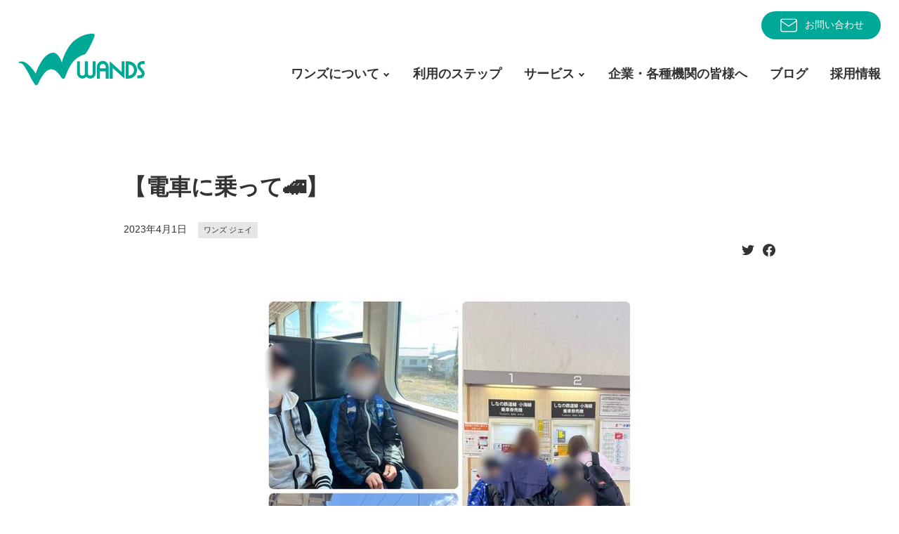

--- FILE ---
content_type: text/css
request_url: https://wands-co.jp/wp/wp-content/themes/wpWands2021/css/_root.css?ver=6.9
body_size: 64
content:
@charset "utf-8";

:root {
	--grade-start-color: transparent;
	--grade-end-color: transparent;
	--primary-color: #00A897;
	--secondary-color: #DBF3E6;
}


--- FILE ---
content_type: text/css
request_url: https://wands-co.jp/wp/wp-content/themes/wpWands2021/css/import.css?ver=6.9
body_size: 211
content:
@import url("common.css");
@import url("base.css");
@import url("construction.css");
@import url("drawer.css");
@import url("style.css");

@import url("https://fonts.googleapis.com/css2?family=Fjalla+One&display=swap");
@import url("https://fonts.googleapis.com/css2?family=Montserrat&display=swap");

--- FILE ---
content_type: text/css
request_url: https://wands-co.jp/wp/wp-content/themes/wpWands2021/css/common.css
body_size: 757
content:
@charset "utf-8";

/* ==================================================
Reset
================================================== */
html, body, div, span, applet, object, iframe,
h1, h2, h3, h4, h5, h6, p, blockquote, pre,
a, abbr, acronym, address, big, cite, code,
del, dfn, em, font, img, ins, kbd, q, s, samp,
small, strike, strong, sub, sup, tt, var,
b, u, i, center,
dl, dt, dd, ol, ul, li,
fieldset, form, label, legend,
table, caption, tbody, tfoot, thead, tr, th, td{background:transparent;border:0;margin:0;padding:0;vertical-align:baseline;}
body{line-height:1;}
h1, h2, h3, h4, h5, h6{font-weight:normal;}
ol, ul{list-style:none;}
blockquote{quotes:none;}
blockquote:before, blockquote:after{content:'';content:none;}
del{text-decoration:line-through;}
table{border-collapse:collapse;border-spacing:0;}
a img{border:none;}
img{vertical-align:bottom;}

/* ==================================================
common
================================================== */
a,a:link,
a:visited,
a:active,
a:hover {  }
/*a:hover {filter: alpha(style=0,opacity=80); opacity: 0.8; }*/
a:hover img { filter: alpha(style=0,opacity=80); opacity: 0.8; }

h1, h2, h3, h4, h5 { font-weight: normal; }
ul { list-style-type: none; }
dl,dt,dd { margin: 0; padding: 0; }
p { margin: 0 0 1.5em; padding: 0; }
/*p:last-of-type { margin: 0; }*/
img { border: 0; line-height: 0; /*max-width: 100%;*/ }
hr { display: none; }
table { margin: 0; padding: 0; }
th { text-align: left; font-weight: bold; margin: 0; vertical-align: top; }
td { margin: 0; vertical-align: top; }
em {font-weight: bold; font-style: normal; }
form { margin: 0; padding: 0; }
label { margin: 0; padding: 0;}
input.btn { margin: 0 0.5em; padding: 0 1em; }
address { font-style: normal; }

input[type="submit"], input[type="button"] { -webkit-appearance: none; }

/* ==================================================
clearfix
================================================== */
.clearfix:after { content: ""; display: block; clear: both; }



--- FILE ---
content_type: text/css
request_url: https://wands-co.jp/wp/wp-content/themes/wpWands2021/css/base.css
body_size: 909
content:
@charset "utf-8";

html { scroll-behavior: smooth; }

body { font-size: 14px; line-height: 1.85em; font-weight: 400; text-align: center; color: #333; background: #fff; }
@media screen and (min-width: 768px){
	body { font-size: 16px; line-height: 1.85em; }
}

.pc { display: none !important; }
.sp { display: block !important; }
@media screen and (min-width: 1000px){
	.pc { display: block !important; }
	.sp { display: none !important; }
}

a { outline: none; text-decoration: none; color: inherit; }
a img {  }
a:hover { opacity: .8; }
img { vertical-align: top; max-width: 100%; height: auto; }
@media screen and (min-width: 1000px){
	a[href*="tel:"] { pointer-events: none; }
	a { -webkit-transition: all .3s ease; -moz-transition: all .3s ease; -o-transition: all .3s ease; }
	a img { -webkit-transition: all .3s ease; -moz-transition: all .3s ease; -o-transition: all .3s ease; }
	a:hover img { opacity: .8; }
}

i { margin-right: .5em; }


#copyright { font-size: 11px; line-height: 1.2; }




--- FILE ---
content_type: text/css
request_url: https://wands-co.jp/wp/wp-content/themes/wpWands2021/css/construction.css
body_size: 2892
content:
@charset "UTF-8";
/* ==================================================
base
================================================== */
body {
  position: relative;
  font-family: "Noto Sans JP", "メイリオ", Meiryo, "游ゴシック体", "Yu Gothic", YuGothic, "Hiragino Kaku Gothic W3 JIS2004", Verdana, Roboto, "Droid Sans", sans-serif;
  font-feature-settings: "palt" 1;
}

.inner {
  width: 86%;
  max-width: 928px;
  margin: 0 auto;
  text-align: left;
}

#home #main .inner {
  max-width: 1376px;
}

/* ==================================================
header
================================================== */
#header .inner {
  width: 100%;
  max-width: 100%;
}

.drawer--navbarTopGutter {
  padding-top: 60px;
}

.drawer-navbar-header {
  position: fixed;
  display: flex;
  align-items: center;
  justify-content: space-between;
  height: 60px;
  background: #fff;
  box-shadow: 0 3px 6px 3px rgba(0, 0, 0, 0.16);
}

#siteLogo {
  /* width: calc( 100% - 60px); */
  margin-left: 4%;
}
#siteLogo a {
  display: flex;
  align-items: center;
}
#siteLogo a img {
  display: inline-block;
  width: 32%;
  min-width: 50px;
  max-width: 178px;
  margin-right: 0.3rem;
}
#siteLogo a em {
  display: inline-block;
  margin-top: 0.7rem;
  font-size: 0.714rem;
  font-weight: 400;
  line-height: 1.2;
}

@media screen and (min-width: 1130px) and (max-width: 1400px) {
  #siteLogo a em {
    display: none;
  }
}

@media screen and (min-width: 768px) {
  .drawer--navbarTopGutter {
    padding-top: 100px;
  }

  .drawer-navbar-header {
    max-width: 100%;
    height: 100px;
  }

  #siteLogo a img {
    width: 180px;
    max-width: 180px;
    margin-right: 1rem;
  }
  #siteLogo a em {
    margin-top: 2rem;
    font-size: 1rem;
  }
}
@media screen and (min-width: 1130px) {
  #header .inner {
    display: flex;
    align-items: center;
    justify-content: space-between;
    width: 96%;
    max-width: 96% !important;
    padding: 1rem 0;
  }

  .drawer--navbarTopGutter {
    padding-top: 0;
  }

  .drawer-navbar-header {
    /* max-width: 95%; */
    height: auto;
    box-shadow: none !important;
  }

  .drawer-navbar--fixed {
    position: static !important;
  }

  #siteLogo {
    margin-left: 0;
  }
  #siteLogo a em {
    white-space: nowrap;
  }
}
@media screen and (min-width: 1130px) {
  .headR {
    display: flex;
    flex-wrap: wrap;
    justify-content: flex-end;
    text-align: right;
  }
}
#headNav {
  display: none;
}

@media screen and (min-width: 1130px) {
  #headNav {
    display: block;
    width: 100%;
  }
  #headNav a {
    display: inline-block;
    padding: 0.3rem 1.5rem;
    font-size: 0.875rem;
    color: #fff;
    background: #00a897;
    border-radius: 2rem;
  }
  #headNav a img {
    display: inline-block;
    margin-right: 0.5rem;
    vertical-align: middle;
  }
}
@media screen and (min-width: 1130px) {
  .drawer-hamburger {
    display: none !important;
  }
}
/* ==================================================
#globalNav
================================================== */
/* #globalNav { padding-top: 70px; }  SP表示時のヘッダー領域被りを回避 */
#globalNav {
  padding-top: 120px;
}
#globalNav > ul > li > a {
  display: block;
  padding: 0.4em 1rem;
}
#globalNav > ul > li > ul {
  display: block;
  margin: -2rem 0 0 5rem;
}
#globalNav > ul > li > ul a {
  display: block;
  padding: 0.2em;
}

/* #globalNav > ul > li > ul a:before { content: " - "; } */
/* SP表示時のメニューカスタマイズ 20211117 */
@media screen and (max-width: 480px) {
  #glovalNav > ul {
    margin-left: 1rem;
  }

  #globalNav > ul > li > a {
    font-weight: bold;
  }
}
@media not screen and (min-width: 1130px) {
  #globalNav > ul {
    overflow-x: hidden;
  }
}
/* ----------------------------------- */
@media screen and (min-width: 768px) {
  #globalNav {
    padding-top: 150px;
  }
}
@media screen and (min-width: 1130px) {
  #globalNav {
    position: static;
    display: inline-block;
    display: flex;
    flex-wrap: wrap;
    justify-content: flex-end !important;
    width: 100% !important;
    max-width: 100% !important;
    padding: 0;
    margin: 0;
  }
  #globalNav > ul {
    display: flex;
    justify-content: flex-end;
    font-size: 18px;
    line-height: 1.27;
  }
  #globalNav > ul > li {
    display: flex;
    align-items: stretch;
    margin-left: 2rem;
    box-sizing: border-box;
  }
  #globalNav > ul > li > a {
    padding: 1.375rem 0;
    font-weight: 700;
    white-space: nowrap;
  }
  #globalNav > ul > li > ul {
    margin: 0;
  }
  #globalNav > ul > li > ul a {
    padding: 0.75rem;
  }
  
  #globalNav > ul > li#nav-service, #globalNav > ul > li#nav-company {
    position: relative;
  }
  #globalNav > ul > li#nav-service > ul, #globalNav > ul > li#nav-company > ul {
    position: absolute;
    top: 3rem;
    left: 0;
    z-index: 200;
    display: none;
    font-size: 0.9375rem;
    background: #fff;
    opacity: 0;
    transition: all 0.3s;
  }
  #globalNav > ul > li#nav-service.open > ul, #globalNav > ul > li#nav-company.open > ul {
    top: 3rem;
    display: block;
    opacity: 1;
  }
  #globalNav > ul > li#nav-service > ul li, #globalNav > ul > li#nav-company > ul li {
    /* padding: 0.75rem; */
  }
  #globalNav #nav-contact,
#globalNav #nav-privacy {
    display: none;
  }

  /* #globalNav > ul > li#nav-service > ul { position: absolute; padding: .5rem; opacity: 0; transition: all .3s; top: 3rem; left: 0; background: #fff; z-index: 200; font-size: .9375rem; } */
  /* 非表示時のクリック可能状態を回避 */
  #nav-service > a, #nav-company > a  {
    padding-right: 1rem !important;
  }
  #nav-service > a::before, #nav-company > a::before {
    position: absolute;
    top: 1.9rem;
    right: 3px;
    width: 4px;
    height: 4px;
    content: "";
    border-top: 2px solid #333;
    border-right: 2px solid #333;
    transition: all 0.3s ease-in-out;
    transform: rotate(135deg);
  }
  #nav-service.open > a::before, #nav-company.open > a::before {
    transform: rotate(-45deg);
  }
}
/* ==================================================
#heroHeader　ページタイトル
================================================== */
#heroHeader {
  background-repeat: no-repeat;
  background-position: 50% 50%;
  background-size: cover;
}
#heroHeader h1 {
  padding: 3em 0;
  font-size: 22px;
  font-weight: 700;
  color: #fff;
  text-shadow: 1px 3px 9px rgba(0, 0, 0, 0.6);
  letter-spacing: 0.1em;
}
#heroHeader h1 img {
  height: 23px;
}

@media screen and (min-width: 1025px) {
  #heroHeader h1 {
    padding: 3em 0;
    font-size: 40px;
  }
  #heroHeader h1 img {
    height: 50px;
  }
}
/* ==================================================
#main
================================================== */
.ggmap {
  position: relative;
  height: 40vh;
  /* padding-top: 30px;
  padding-bottom: 56.25%; */
  overflow: hidden;
  background: #ddd;
}
.ggmap iframe,
.ggmap object,
.ggmap embed {
  position: absolute;
  top: 0;
  left: 0;
  width: 100%;
  height: 100%;
}

/* ==================================================
btmContact
================================================== */
#btmContact {
  padding: 2rem 0;
  margin: 0;
  color: #fff;
  background: url("../img/treat.svg") no-repeat 92% 5%;
  background-color: var(--primary-color) !important;
  background-size: 4rem;
}
#btmContact .inner {
  max-width: 92%;
}
#btmContact .label {
  margin-bottom: 1rem;
  color: #fff;
  background: var(--primary-color);
  border-color: #fff;
}
#btmContact h2 {
  margin-bottom: 1rem !important;
  font-size: 1.14rem !important;
  font-weight: 400 !important;
  line-height: 1.8;
  text-align: left;
}
#btmContact nav {
  max-width: 992px;
  margin: 0 auto;
}
#btmContact ul li {
  margin-bottom: 1rem;
}
#btmContact a {
  box-sizing: border-box;
  display: flex;
  align-items: center;
  justify-content: center;
  height: 4rem;
  padding: 1rem 0;
  color: var(--primary-color);
  background: #fff;
}
#btmContact svg {
  display: inline-block;
  height: 1.4rem;
  fill: var(--primary-color);
}
#btmContact li:first-of-type a {
  font-weight: bold;
  text-align: center;
}
#btmContact li:first-of-type svg {
  margin-right: 0.5rem;
}
#btmContact li:last-of-type a {
  display: flex;
  align-items: flex-start;
  justify-content: center;
}
#btmContact li:last-of-type a > span {
  font-size: 0.7rem;
  font-weight: 400;
  line-height: 1.4;
}
#btmContact li:last-of-type a > svg {
  margin: 0 0.5rem;
}
#btmContact li:last-of-type a > em {
  display: block;
  font-family: "Fjalla One", sans-serif;
  font-size: 1.7rem;
  font-weight: 400;
}
#btmContact li:last-of-type a > em span {
  display: block;
  font-family: initial;
  font-size: 0.7rem;
  font-weight: 400;
  line-height: 1.2;
}

@media screen and (min-width: 768px) {
  #btmContact {
    background-position: 92% 10%;
    background-size: 5rem;
  }
  #btmContact h2 {
    margin-bottom: 2rem !important;
    font-size: 1rem !important;
    font-weight: 400 !important;
    line-height: 1.5;
    text-align: center;
  }
  #btmContact ul {
    display: flex;
    justify-content: space-between;
  }
  #btmContact ul li {
    width: 48%;
    margin-bottom: 0;
  }
  #btmContact a {
    height: 6rem;
    padding: 2rem 0;
  }
  #btmContact li:last-of-type a > em {
    font-size: 1.5rem;
  }
}
@media screen and (min-width: 1025px) {
  #btmContact {
    padding: 4rem 0;
    background-position: 92% 10%;
    background-size: 10rem;
  }
  #btmContact .data {
    max-width: 92%;
  }
  #btmContact h2 {
    margin: 2rem 0;
    font-size: 1.25rem !important;
  }
}
/* ==================================================
footer
================================================== */
#footer {
  padding: 4em 0;
}

#footLogo {
  margin-bottom: 1rem;
}
#footLogo a,
#footLogo img {
  display: block;
}

#footCom address {
  margin-bottom: 2rem;
  line-height: 1.8;
}
#footCom aside {
  margin-bottom: 7rem;
}
#footCom aside ul li {
  display: block;
  font-size: 0.75rem;
  line-height: 2.1em;
}
#footCom aside ul li a {
  display: block;
}
#footCom aside ul li img {
  display: inline-block;
  margin-right: 0.5rem;
  vertical-align: middle;
}

#footNav {
  display: none;
}

@media screen and (min-width: 768px) {
  #footer .inner {
    display: flex;
    justify-content: space-between;
    width: 94%;
  }

  #footCom address span {
    display: block;
  }

  #footNav {
    display: block;
    display: flex;
    justify-content: space-between;
    width: 70%;
    margin-bottom: 3rem;
  }
  #footNav > ul {
    margin-left: 2%;
  }
  #footNav > ul:nth-of-type(3n + 1) {
    margin-left: 0;
  }
  #footNav > ul > li {
    margin-bottom: 0.5rem;
  }
  #footNav > ul ul {
    margin-left: 1rem;
    font-size: 0.75rem;
  }
  #footNav > ul ul li::before {
    content: "- ";
  }
}
@media screen and (min-width: 1025px) {
  #footer .inner {
    max-width: 953px;
  }

  #footCom address span {
    display: inline-block;
    margin-right: 0.5rem;
  }

  #footNav {
    width: 60%;
  }
}
#copyright {
  font-size: 11px;
  line-height: 1.2;
  text-align: left;
}

/* ==================================================
wpadminbar
================================================== */
body.admin-bar #wpadminbar {
  position: fixed;
  top: 0 !important;
}
body.admin-bar #header {
  top: 46px;
}

@media screen and (min-width: 783px) {
  body.admin-bar #wpadminbar {
    top: 0 !important;
  }
  body.admin-bar #header {
    top: 32px;
  }
}

--- FILE ---
content_type: text/css
request_url: https://wands-co.jp/wp/wp-content/themes/wpWands2021/css/style.css
body_size: 8799
content:
@charset "utf-8";

/* ==================================================
bgGradation
================================================== */
#bgGradation { border-top: 2.1rem solid #fff;
background-color: var(--grade-end-color);
background: -moz-linear-gradient(top left, var(--grade-start-color) 0%, var(--grade-end-color) 100%);
background: -webkit-gradient(linear, left top, right bottom, from(var(--grade-start-color)), to(var(--grade-end-color)));
background: -webkit-linear-gradient(top left, var(--grade-start-color) 0%, var(--grade-end-color) 100%);
background: -o-linear-gradient(top left, var(--grade-start-color) 0%, var(--grade-end-color) 100%);
background: -ms-linear-gradient(top left, var(--grade-start-color) 0%, var(--grade-end-color) 100%);
background: linear-gradient(to bottom right, var(--grade-start-color) 0%, var(--grade-end-color) 100%); }
@media screen and (min-width: 768px){
	#bgGradation { border-top: 4.375rem solid #fff; }
}
#bgGradation > .section:first-of-type { margin-top: -2.1rem; }
@media screen and (min-width: 768px){
	#bgGradation > .section:first-of-type { margin-top: -4.375rem; }
}

/* ==================================================
.section
================================================== */
.section { text-align: left; padding: 3rem 0; }
.section:after { content: ""; display: block; clear: both; }
.section h1 { font-size: 1.8rem; font-weight: 700; margin-bottom: 1.85rem }
.section h2 { font-size: 1.6rem; font-weight: 700; line-height: 1.4; margin-bottom: 1.85rem; }
.section h3 { font-size: 1.14rem; font-weight: 700; margin-bottom: .5em; }
.section h4 { font-size: 1rem; font-weight: 700; margin: .5rem 0; }
@media screen and (min-width: 768px){
	.section { text-align: left; padding: 5rem 0; }
	.section h1 { font-size: 3.75rem; margin-bottom: 3.5rem }
	.section h2 { font-size: 2rem; margin-bottom: 3rem; }
	#service .section h2 { text-align: center; }
}
.section .lead { text-align: center; margin-bottom: 3em; }
.section .align-left   { text-align: left; }
.section .align-right  { text-align: right; }
.section .align-center { text-align: center; margin: 0 auto; display: block; }
.section .float-left,
.section .float-right { width: 100%; margin: 0 auto 1em; }
@media screen and (min-width: 1025px){
	.section .float-left  { float: left;  width: 33%; margin: 0 1em 1em 0; }
	.section .float-right { float: right; width: 33%; margin: 0 0 1em 1em; }
}
.section picture { display: block; width: 100%; }
.section picture img { display: block; width: 100%; }

.section .more { text-align: center; }
.section .more a { display: block; padding: .4rem 0; border: 1px solid #ccc; border-radius: 3rem; }
.section .more a span { position: relative; display: inline-block; padding-left: 1.5rem; vertical-align: middle; text-decoration: none; }
.section .more a span::before { position: absolute; top: 0; bottom: 0; left: 0; margin: auto; content: ""; vertical-align: middle;  left: 3px; width: 4px; height: 4px; border-top: 2px solid #333; border-right: 2px solid #333; -webkit-transform: rotate(45deg); transform: rotate(45deg);}
@media screen and (min-width: 1025px){
	.section .more a { display: inline-block; padding: .4rem 8rem; }
	.section .more a span { position: relative; display: inline-block; padding-left: 1.5rem; vertical-align: middle; text-decoration: none; }
}

/* ==================================================
list
================================================== */
.section .list li,
.section .blog li { display: block; margin-bottom: 1.42rem; }
.section .blog li { border-radius: 5px; box-shadow: 0 0 10px -1px hsl(217deg 50% 22% / 10%); overflow: hidden; } /* 20211123追加 */
.section .list li a,
.section .blog li a { display: flex; justify-content: space-between; align-items: flex-start; }
.section .list li a > img,
.section .blog li a > img { width: 37%; }
.section .list li a > span,
.section .blog li a > span { width: 56%; display: inline-flex; flex-wrap: wrap; }
.section .blog li a > span { padding: 5px 10px 0 10px; }
.section .list li a > span span,
.section .blog li a > span span { color: #666; font-size: .71rem; line-height: 1.4; }
@media screen and (min-width: 768px){
	.section .list,
	.section .blog { display: grid; grid-template-columns: repeat(3, 1fr); gap: 3%;}
	.section .blog li { box-sizing: border-box; box-shadow: 0 0 6px -1px hsl(217deg 50% 22% / 10%); border: 0.5px solid #ebebeb; transition: all 0.352s ease-out; } /* 20211228追加 */
  /* 
	.section .blog li:hover { box-shadow: 0 0 17px -7px hsl(225deg 25% 22% / 50%); transform: translateY(-5px); transition: all 0.2s ease-in; }  20211228追加 */
  .section .blog li:hover { box-shadow: 0 7px 54px -27px hsl(225deg 60% 20% / 30%); transform: translateY(-10px); transition: all 0.35s ease;}
  .section .blog li a:hover { opacity:1; }
	.section .list li:nth-of-type(3n+1),
	.section .blog li:nth-of-type(3n+1) { margin-left: 0; }
	.section .list li a,
	.section .blog li a { display: block; }
	.section .list li a > .imgTrim,
	.section .blog li a > .imgTrim,
	.section .list li a > .imgTrim img,
	.section .blog li a > .imgTrim img,
	.section .list li a > img,
	.section .blog li a > img,
	.section .list li a > span,
	.section .blog li a > span { display: block; width: 100%; }
	.section .list li a > img,
	.section .blog li a > img { margin-bottom: .5rem; }
	.section .list li a > span em,
	.section .blog li a > span em { display: block; margin-bottom: .3rem; }
	/* サービス一覧 項目ホバー時エフェクト 20211124 */
	.section .list li a > span em:after { content:""; display: block; width: 0%; border-bottom: 3px solid #00A897; margin-top: -3px; transition: all 0.25s ease-in-out; }
	.section .list li:hover a > span em:after { width: 100%; transition: all 0.25s ease-in-out; }
	.section .list li a[href*="syurou_keizoku_a"] > span em:after, .section .list li a[href*="syurou_keizoku_type_b"] > span em:after { border-color: #0075B9; }
	.section .list li a[href*="syurou_keizoku_b"] > span em:after, .section .list li a[href*="jiritsu_shien"] > span em:after { border-color: #F5A116; }
	.section .list li a[href*="afterschool"] > span em:after { border-color: #E6666B; }
	.section .list li a[href*="grouphome"] > span em:after { border-color: #8EA7B2; }
	/* -------------------------------------------- */
}
.section .blog li a > span .date { display: block; order: 1; }
/* .section .blog li a > span .category,
.section .blog li a > span .tag span { display: inline-block; background: #E3E3E3; padding: .1rem .5rem; margin: 0 .5rem .2rem 0; } */
.section .blog li a > span .category,
.section .blog li a > span .tag span { display: inline-block; background: #E3E3E3; padding: .2rem .5rem .1rem .5rem; margin: 0 .5rem .2rem 0; border-radius: 3rem; } /* 20211228追加 */

/* カテゴリ別色分け 20220610 */
.section .blog li a > span .category, #categoryNav ul > li > a { background-color: #00A897; color: white;}
.section .blog li a > span .category[data-category-slug*="advance"] { background-color: #0075B9; }
.section .blog li a > span .category[data-category-slug*="wands-j"] { background-color: #E6666B; }
.section .blog li a > span .category[data-category-slug*="wands-alpha"] { background-color: #F5A116; }
.section .blog li a > span .category[data-category-slug*="grouphome"] { background-color: #8EA7B2; }
.section .blog li a > span .category[data-category-slug*="bridge"] { background-color: #9FC238; }


.section .blog li a > span .date,
.section .blog li a > span .tag span { margin: 0 .5rem .2rem 0; }
.section .blog li a > span .tag span:before { content: "#"; }
.section .blog li a > span .category { order: 2; }
.section .blog li a > span .tag { display: inline-block; order: 3; }
.section .blog li a > span em { display: block; order: 4; line-height: 1.5; font-weight: 400; width: 100%; }
@media screen and (min-width: 768px){
	.section .blog li a > span .date { display: inline-block; }
	.section .blog li a > span .tag span { background: transparent; padding: 0; }
	.section .blog li a > span em { font-weight: 700; }
}
.imgTrim { position: relative; overflow: hidden; padding-top: 24%; width: 37%; }
.imgTrim img { position: absolute; top: 50%; left: 50%; transform: translate(-50%, -50%); width: 100%; height: 100%; object-fit: cover; }
@media screen and (min-width: 768px){
	.imgTrim { padding-top: 60%; width: 100%; }
}

ol { line-height: 1.6; list-style-type: decimal; margin: 0 0 1.5em 1.8em; }
ol li { margin-bottom: 3px; }

ul.normal { line-height: 1.6; list-style-type: none; margin-bottom: 1em; }
ul.normal li { position: relative; padding: 0 0 0 1em; margin-bottom: 3px; background: none; }
ul.normal li:before { content:'・'; position: absolute; border-radius: 0; top: 0; left: 0; width: 1em; height: 1em; background: none; }
ul.normal.small { font-size: 12px; line-height: 1.6; }

ul.disc { line-height: 1.6; list-style-type: none; margin-bottom: 1em; }
ul.disc li { position: relative; padding: 0 0 0 1em; margin-bottom: 3px; background: none; }
ul.disc li:before { content:'●'; position: absolute; border-radius: 0; top: 0; left: 0; width: 1em; height: 1em; background: none; }

ul.astarisk { font-size: 13px; line-height: 1.6; list-style-type: none; margin-bottom: 1em; }
ul.astarisk li { position: relative; padding: 0 0 0 1em; margin-bottom: 3px; background: none; }
ul.astarisk li:before { content:'※'; position: absolute; border-radius: 0; top: 0; left: 0; width: 1em; height: 1em; background: none; }


.lead .label { display: inline-block; margin-bottom: 1rem; padding: .1rem .8rem; color: var(--primary-color); background: #fff; border: 1px solid var(--primary-color); border-radius: 3rem; text-transform: uppercase; font-family: 'Fjalla One', sans-serif; letter-spacing: .2rem; margin-right: -.2em; }
.lead h2 { font-size: 1.57rem; font-weight: 700; margin-bottom: 2.2rem; }
@media screen and (min-width: 768px){
	.lead .inner { position: relative; width: 92%; max-width: 92%; margin: 0 4%; }
	.lead .label { position: absolute; top: 0; left: 0; display: block; transform:rotate(90deg); transform-origin: 1.25rem 1.2rem; margin-bottom: 0; }
	.lead .data { display: block; width: 80%; margin: 0 auto; }
}
@media screen and (min-width: 1025px){
	.lead .label { transform-origin: 1.75rem 1.8rem; }
	.lead .data { width: 87%; margin: .5rem 0 0 13%; }
	.lead h1 { padding-top: 1rem; }

}

/* ==================================================
article
================================================== */
.article { margin-bottom: 30px; }
.article:after { content: ""; display: block; clear: both; }
.article img { display: block; max-width: 100%; /*margin: 0 auto 40px;*/ }
@media screen and (min-width: 1025px){
	.article { width: 100%; margin-bottom: 90px; }
}

/* ==================================================
HOME
================================================== */
#home #bgGradation { margin-bottom: 1rem; }
@media screen and (min-width: 768px){
	#home #bgGradation { margin-bottom: 3rem !important; }
}
@media screen and (min-width: 1025px){
	#home #bgGradation { margin-bottom: 6rem !important; }
}
#keyVisual { padding: 0; }
#keyVisual img { width: 100%; }
#keyVisualTxt { margin: 0 7%; }
#keyVisualTxt h2 { font-size: 1.7rem; line-height: 1.48; font-weight: 700; }
#keyVisualTxt h2 span { position: relative; z-index: 1; }
#keyVisualTxt h2 span:before { content: ""; position: absolute; width: 100%; height: .476rem; bottom: 0; background: #ff0; z-index: -1; }
@media screen and (min-width: 768px){
	
	/* #keyVisual { position: relative; height: 0; padding-top: 65%; padding-bottom: 0; } ↓keyVisual表示高調節 20220303 */
	#keyVisual { position: relative; height: 0; padding-top: 60%; padding-bottom: 0; }
	#keyVisual img { position: absolute; width: 100%; height: auto; top: 0; left: 0; }
	#keyVisualTxt { position: absolute; /*width: 100%;*/ top: 15%; margin: 0 3.5%; }
	#keyVisualTxt h2 { font-size: 2.2rem; }
	#keyVisualTxt p { font-size: .85rem; line-height: 2; font-weight: 700; }
}
@media screen and (min-width: 1025px){
	#keyVisual { height: 0; padding-top: 58%; }
	/* #keyVisualTxt { margin: 0 10%; } ↓1025px時の表示位置修正 20220301 */
	#keyVisualTxt { margin: 0 10%; top: 12.5%; }
	#keyVisualTxt h2 { font-size: 3.7rem; margin-bottom: 1rem; text-align: left; }
	#keyVisualTxt p { font-size: 1.125rem; }
}
@media screen and (min-width: 1280px) {
	#keyVisual { padding-top: 50%; } 
}

/*message*/
@media screen and (min-width: 1025px){
	#home #message { padding: 0; }
	#home #message .data { display: flex; justify-content: space-between; align-items: flex-start; width: 89%; margin: .5rem 0 0 11%; /*width: 94%; margin: .5rem 0 0 6%;*/ }
	#home #message .data div { width: 37.5%; }
	#home #message .data img { width: 56.25%; margin-bottom: -3rem; }
}

/*service*/
#home #service { padding-top: 5rem; background: url("../img/treat01.svg") no-repeat 5% 1rem; background-size: 3.05rem; }
@media screen and (min-width: 768px){
	#home #service { padding-top: 5rem; background-position: 15% 0; background-size: 5rem; }
}
@media screen and (min-width: 1025px){
	#home #service { padding-top: 8rem; background-position: 18% 0; background-size: 7.8rem; }
}

/*blog*/
#home #blog { padding: 0; margin-bottom: 3rem; background: url("../img/treat02.svg") no-repeat 92% 1rem; background-size: 6rem; }
@media screen and (min-width: 768px){
	#home #blog { background-position: 92% 0; background-size: 7.34rem; }
}
@media screen and (min-width: 1025px){
	#home #blog .data { padding-right: 16%; box-sizing: border-box }
}

/*access*/
#home #access { padding: 0; margin-bottom: 3rem; background: url("../img/treat03.svg") no-repeat 8rem 0; background-size: 2.4rem; }
/* Addition */ #home #access .inner .data .ggmap { min-height: 320px; } /* 埋め込みマップ表示高調節 */
@media screen and (min-width: 768px){
	#home #access { margin-bottom: 5rem; background-position: 13rem 0; }
	/* Addition */ #home #access .inner .data .ggmap { min-height:0 } /* 埋め込みマップ表示高調節 */
}
@media screen and (min-width: 1025px){
	#home #access { margin-bottom: 8rem; background-position: 23rem 0; }
	/* #home #access .inner { width: 96%; max-width: 96%; margin: 0 0 0 4%; box-sizing: border-box; } ↓埋め込みマップ表示幅調節（#home #main .innerのmax-widthを参照） */
	#home #access .inner { width: 96%; margin: 0 0 0 4%; box-sizing: border-box; }
}


/* ==================================================
service_____common
================================================== */
#bgRound { background: url("../img/service/roundTOP.png") no-repeat; background-size: 100%; margin-top: -10%; padding-top: 10%; }
@media screen and (min-width: 768px){
	#bgRound { margin-top: -20%; padding-top: 10%; }
}
#bgRound .section:first-of-type { padding-top: 1.5rem; }

/*heading*/
#heading { padding: 75% 0 0; background-repeat: no-repeat; background-position: 50% 17%, 100% 0; background-size: 100%, 93%; }
#heading .inner { max-width: 92%; }
#heading h1 { font-size: 1.6rem; line-height: 1.48; font-weight: 700; margin-bottom: .3rem; }
#heading h1 span { display: block; font-size: .75rem; font-weight: 400; color: #666; }
#heading img { width: 21%; margin-bottom: 1rem; margin-bottom: 3rem; }
@media screen and (min-width: 768px){
	#heading { padding: 7rem 0 0 !important; background-position: 100% 100%, 100% 0; background-size: 50%; }
	/*#heading .inner { width: 92%; margin: 0  3.5%; }*/
	#heading h1 { font-size: 3rem; }
	#heading img { width: 10%; margin-bottom: 1rem; }
	#heading p { width: 45%; font-size: 1rem; font-weight: 400; margin: 0; padding-bottom: 1.5rem; background: url("../img/service/treat_tb2.png") no-repeat 100% 100%; background-size: 100%; }
}
@media screen and (min-width: 1025px){
	#heading { padding: 8rem 0 9rem !important; box-sizing: border-box; background-position: 100% 100%, 100% 0; background-size: 50%; }
	/*#heading .inner { width: 86%; margin: 0 10%; }*/
	#heading img { margin-bottom: 3rem; }
	#heading p { width: 40%; background: transparent; }
}
/*service_____heading */
#syurou_ikou #heading { background-image: url("../img/service/treat_sp.png"), url("../img/service/syurou_ikou/keyVisual.jpg"); }
#syurou_ikou_test #heading { background-image: url("../img/service/treat_sp.png"), url("../img/service/syurou_ikou/keyVisual.jpg"); }
#syurou_keizoku_a #heading, #syurou_keizoku_a_2 #heading { background-image: url("../img/service/treat_sp.png"), url("../img/service/syurou_keizoku_a/keyVisual.jpg"); }
#syurou_keizoku_b #heading, #syurou_keizoku_b_2nd #heading { background-image: url("../img/service/treat_sp.png"), url("../img/service/syurou_keizoku_b/keyVisual.jpg"); }
#syurou_keizoku_type_b #heading { background-image: url("../img/service/treat_sp.png"), url("../img/service/syurou_keizoku_b/keyVisual.jpg"); } /* Type-B */
#jiritsu_shien #heading { background-image: url("../img/service/treat_sp.png"), url("../img/service/jiritsu_shien/keyVisual.jpg"); }
#syurou_teichaku #heading { background-image: url("../img/service/treat_sp.png"), url("../img/service/syurou_teichaku/keyVisual.jpg"); }
#afterschool #heading { background-image: url("../img/service/treat_sp.png"), url("../img/service/afterschool/keyVisual.jpg"); }
#afterschool-2 #heading { background-image: url("../img/service/treat_sp.png"), url("../img/service/afterschool/keyVisual.jpg"); }
#soudan #heading { background-image: url("../img/service/treat_sp.png"), url("../img/service/soudan/keyVisual.jpg"); }
#rework #heading { background-image: url("../img/service/treat_sp.png"), url("../img/service/rework/keyVisual.jpg"); }
#grouphome #heading { background-image: url("../img/service/treat_sp.png"), url("../img/service/grouphome/keyVisual.jpg"); }
#sentaku_shien #heading { background-image: url("../img/service/treat_sp.png"), url("../img/service/syurou_teichaku/keyVisual.jpg"); }
@media screen and (min-width: 768px){
	#syurou_ikou #heading { background-image: url("../img/service/treat_tb.png"), url("../img/service/syurou_ikou/keyVisual.jpg"); }
	#syurou_ikou_test #heading { background-image: url("../img/service/treat_tb.png"), url("../img/service/syurou_ikou/keyVisual.jpg"); }
	#syurou_keizoku_a #heading { background-image: url("../img/service/treat_tb.png"), url("../img/service/syurou_keizoku_a/keyVisual.jpg"); }
	#syurou_keizoku_b #heading, #syurou_keizoku_b_2nd #heading { background-image: url("../img/service/treat_tb.png"), url("../img/service/syurou_keizoku_b/keyVisual.jpg"); }
	#syurou_keizoku_type_b #heading { background-image: url("../img/service/treat_tb.png"), url("../img/service/syurou_keizoku_b/keyVisual.jpg"); } /* Type-B */
	#jiritsu_shien #heading { background-image: url("../img/service/treat_tb.png"), url("../img/service/jiritsu_shien/keyVisual.jpg"); }
	#syurou_teichaku #heading { background-image: url("../img/service/treat_tb.png"), url("../img/service/syurou_teichaku/keyVisual.jpg"); }
	#afterschool #heading { background-image: url("../img/service/treat_tb.png"), url("../img/service/afterschool/keyVisual.jpg"); }
	#afterschool-2 #heading { background-image: url("../img/service/treat_tb.png"), url("../img/service/afterschool/keyVisual.jpg"); }
	#soudan #heading { background-image: url("../img/service/treat_tb.png"), url("../img/service/soudan/keyVisual.jpg"); }
	#rework #heading { background-image: url("../img/service/treat_tb.png"), url("../img/service/rework/keyVisual.jpg"),; }
	#grouphome #heading { background-image: url("../img/service/treat_tb.png"), url("../img/service/grouphome/keyVisual.jpg"); }
  #sentaku_shien #heading { background-image: url("../img/service/treat_tb.png"), url("../img/service/syurou_teichaku/keyVisual.jpg"); }
}
@media screen and (min-width: 1025px){
  #syurou_ikou #heading { background-image: url("../img/service/treat_pc.png"), url("../img/service/syurou_ikou/keyVisual.jpg"); }
	#syurou_ikou_test #heading { background-image: url("../img/service/treat_pc.png"), url("../img/service/syurou_ikou/keyVisual.jpg"); }
	#syurou_keizoku_a #heading { background-image: url("../img/service/treat_pc.png"), url("../img/service/syurou_keizoku_a/keyVisual.jpg"); }
	#syurou_keizoku_b #heading, #syurou_keizoku_b_2nd #heading { background-image: url("../img/service/treat_pc.png"), url("../img/service/syurou_keizoku_b/keyVisual.jpg"); }
	#syurou_keizoku_type_b #heading { background-image: url("../img/service/treat_pc.png"), url("../img/service/syurou_keizoku_b/keyVisual.jpg"); } /* Type-B */
	#jiritsu_shien #heading { background-image: url("../img/service/treat_pc.png"), url("../img/service/jiritsu_shien/keyVisual.jpg"); }
	#syurou_teichaku #heading { background-image: url("../img/service/treat_pc.png"), url("../img/service/syurou_teichaku/keyVisual.jpg"); }
	#afterschool #heading { background-image: url("../img/service/treat_pc.png"), url("../img/service/afterschool/keyVisual.jpg"); }
	#afterschool-2 #heading { background-image: url("../img/service/treat_pc.png"), url("../img/service/afterschool/keyVisual.jpg"); }
	#soudan #heading { background-image: url("../img/service/treat_pc.png"), url("../img/service/soudan/keyVisual.jpg"); }
	#rework #heading { background-image: url("../img/service/treat_pc.png"), url("../img/service/rework/keyVisual.jpg"); }
	#grouphome #heading { background-image: url("../img/service/treat_pc.png"), url("../img/service/grouphome/keyVisual.jpg"); }
  #sentaku_shien #heading { background-image: url("../img/service/treat_pc.png"), url("../img/service/syurou_teichaku/keyVisual.jpg"); }
}
p.lnk a { position: relative; display: inline-block; padding-left: 1rem; font-weight: 700; margin: 0; }
p.lnk a::before { position: absolute; content: ""; vertical-align: middle; }
p.lnk a::before { top: .75rem; left: 0; width: 4px; height: 4px; border-top: 2px solid #000; border-right: 2px solid #000; -webkit-transform: rotate(45deg); transform: rotate(45deg); }
p.lnk a span { display: inline-block; margin-left: .5rem; font-size: .81rem; line-height: 1.2; font-weight: 400; padding: .3rem .5rem; color: #fff; background: #F15A24; }

/*hero*/
#hero { padding: 0; }
#hero > img { width: 100%; margin-bottom: 1rem; }
#hero .data h1 { font-size: 1.6rem; line-height: 1.48; font-weight: 700; margin-bottom: .3rem; }
#hero .data img { width: 21%; margin-bottom: 1rem; margin-bottom: 3rem; }
@media screen and (min-width: 768px){
	#hero { position: relative; padding-top: 55%; }
	#hero > img { position: absolute; width: 50%; top: 0; right: 0; }
	#hero .heroTxt { position: absolute; width: 100%; top: 25%; }
	#hero .data h1 { font-size: 3rem; }
	#hero .data h1 span { display: block; font-size: .75rem; font-weight: 400; color: #666; }
	#hero .data img { width: 10%; margin-bottom: 1rem; }
	#hero .data p { width: 45%; font-size: 1rem; font-weight: 400; }
}
@media screen and (min-width: 1025px){
	#hero { padding-top: 45%; }
	#hero .heroTxt { top: 21%; }
	#hero .inner { max-width: 92%; }
	#hero .data img { margin-bottom: 3rem; }
	#hero .data p { width: 40%; }
}

body.parent-pageid-3 #main .section h2 { text-align: center; }
body.parent-pageid-3 #main .lead h2 { text-align: left; }



/*trouble*/
#trouble { width: 96%; padding-bottom: 18%; margin: 0 auto; }
#trouble .inner { padding: 1.5rem 1rem 1rem; background: #fff; box-shadow: 3px 3px 0 0 rgba(0,0,0,.2); text-align: center; box-sizing: border-box; }
#trouble h2 { font-size: 1.2rem; line-height: 1.5; font-weight: 700; }
#trouble svg { display: block; width: 30%; max-width: 160px; margin: 1rem auto; fill: var(--primary-color); }
#trouble ul { margin-left: 2rem; text-align: left; display: inline-block; }
#trouble ul li { position: relative; font-size: .92rem; font-weight: 700; margin-bottom: .5rem; }
#trouble ul li::after { content: ''; display: block; position: absolute; top: .6em; left: -1.5em; width: 10px; height: 5px; border-left: 2px solid; border-bottom: 2px solid; border-color: #F15A24; transform: rotate(-45deg); }
@media screen and (min-width: 768px){
	#trouble { padding: 2.2rem 0 25%; background: url("../img/service/treat_tb3.png") no-repeat 0 0; background-size: 100%; }
	#trouble .inner { padding: 2rem; }
	#trouble h2 { text-align: left; font-size: 1.875rem; }
	#trouble .inner > div { display: flex; flex-wrap: wrap; justify-content: space-between; }
	#trouble svg { width: 30%; order: 2; }
	#trouble ul { width: 63%; order: 1; margin-left: 2rem; }
	#trouble ul li { font-size: 1.25rem; margin-bottom: .7rem; }
	#trouble ul li::after { top: .3em; left: -1.5em; width: 17px; height: 10px; }
}
@media screen and (min-width: 1025px){
	#trouble { background: url("../img/service/treat_pc2.png") no-repeat 0 0; }
}

/*merit*/
#merit .inner { counter-reset: number 0; }
#merit h2 { margin-bottom: 3rem; }
#merit h2 span { color: #F15A24; }
#merit .feature { position: relative; margin-bottom: 3rem; counter-increment: number 1; }
#merit .feature:after { content: "0" counter(number); position: absolute; top: .5rem; left: 70%; font-size: 5rem; font-weight: 400; line-height: 1; color: #F15A24; opacity: .2; font-family: 'Fjalla One', sans-serif; }
#merit .feature h3 { width: 100%; font-size: 1.3rem; line-height: 1.45; padding-bottom: 1.64rem; }
#merit .feature h3:before { content: "特徴その" counter(number); display: block; font-size: .857rem; font-weight: 400; color: #F15A24; }
@media screen and (min-width: 768px){
	#merit .feature { display: flex; flex-wrap: nowrap; justify-content: space-between; }
	#merit .feature:after { left: 44%; font-size: 6.25rem; }
	#merit .featureTxt { width: 55%; }
	#merit .featureIMG { width: 40%; }
	#merit .feature h3 { font-size: 1.56rem; padding-bottom: 1rem; }
	#merit .feature h3:before { font-size: 1.2rem; }
}

/*facility*/

/*gallery*/
#gallery .inner { max-width: 544px; margin: 0 auto; }
@media screen and (min-width: 768px){
	#gallery .inner { max-width: 700px; }
}
.swiper { position: relative; }
@media screen and (min-width: 768px){
	.swiper { padding: 0 5rem; }
}
.swiper-container { width: 100%; margin: 0 auto; overflow: hidden; list-style: none; padding: 0; /* Fix of Webkit flickering */ z-index: 1; }
.swiper-wrapper { position: relative; width: 100%; height: 100%; margin: 0 auto; z-index: 1; display: flex; transition-property: transform; box-sizing: content-box; transform: translate3d(0px, 0, 0); }
.swiper-container-pointer-events { touch-action: pan-y; }
.swiper-slide { flex-shrink: 0; width: 100%; height: 100%; position: relative; transition-property: transform; text-align: center; }
.swiper-button-prev,
.swiper-button-next { text-indent: -999rem; border: 1px solid #ccc; background: #fff; position: absolute; top: 50%; width: 40px; height: 40px; margin-top: -20px; z-index: 10; cursor: pointer; display: flex; align-items: center; justify-content: center; }
.swiper-button-prev:after,
.swiper-button-next:after { content: ''; left: 3px; width: 4px; height: 4px; border-top: 2px solid #333; border-right: 2px solid #333; z-index: 20; }
.swiper-button-prev:after { -webkit-transform: rotate(225deg); transform: rotate(225deg); }
.swiper-button-next:after { -webkit-transform: rotate(45deg); transform: rotate(45deg); }
.swiper-button-prev { left: 0; }
.swiper-button-next { right: 0; }
.swiper-slide img { object-fit: cover; max-height: 50vh; } /* 画像表示高調節 20220817 */

/*voice*/
#voice { background: var(--secondary-color); }
#voice .inner { max-width: 920px; }
#voice ul li { display: flex; flex-wrap: wrap; margin-bottom: 2rem; }
#voice ul li:last-of-type { margin-bottom: 0; }
#voice ul li svg { order: 2; width: 18%; fill: var(--primary-color); }
#voice ul li span { order: 1; position: relative; display: block; width: 100%; background: #fff; padding: 1rem; margin-bottom: .5rem; }
#voice ul li span:before,
#voice ul li span:after { position: absolute; content: ""; }
#voice ul li span:after { width: 0; height: 0; border: solid transparent; border-top-width: 1.42rem; border-bottom-width: 0; border-left-width: 0; border-right-width: 1.42rem; margin-left: -1.42rem; border-top-color: #fff; top: 100%; left: 25%; }
@media screen and (min-width: 768px){
	#voice ul li { flex-wrap: nowrap; justify-content: space-between; }
	#voice ul li svg { order: 1; width: 12%; height: 111px; }
	#voice ul li span { order: 2; width: 77%; }
	#voice ul li span:after { /*width: 0; height: 0; border: solid transparent;*/ border-top-width: 1.12rem; border-bottom-width: 0; border-left-width: 1.12rem; border-right-width: 0; margin-left: -1.12rem; border-top-color: #fff; right: 100%; left: 0; top: 30%; }
}

/*overview*/
#overview .inner { max-width: 1312px; }
#overview .overviewTxt { background: #fff; }
#overview .overviewTxt h3 { margin: 2rem 0 1.42rem; }
/* #overview dl { display: flex; flex-wrap: wrap; }
#overview dl dt { width: 6rem; font-weight: 700; }
#overview dl dd { width: calc( 100% - 6rem ); } */
@media screen and (min-width: 768px){
	#overview .overview { margin-bottom: 1.43rem; }
	#overview .overview > picture > img { position: relative; z-index: -1; }
	#overview .overviewTxt { width: 70%; margin-top: -2rem; padding: 1.5rem; }
	#overview .overview:nth-of-type(odd) .overviewTxt { margin-left: 20%; }
	#overview .overviewTxt h3:first-of-type { margin-top: 0; }
}
@media screen and (min-width: 1025px){
	#overview .overview > picture > img { width: 73%; }
	body.syurou_ikou #overview .overview > picture > img { width: 92%; }
	#overview .overview:nth-of-type(even) img { margin-left: 8%; }
	#overview .overviewTxt { margin-top: -7.6875rem; }
}
/*faq*/
#faq { background: #F2F2F2; }
#faq dl { border-top: 1px solid #B3B3B3; counter-reset: number 0; }
#faq dl dt { line-height: 1.14rem; font-weight: 700; padding: 1.5rem 0 .5rem; padding-left: 2.5rem; text-indent: -2.5rem; vertical-align: top; }
#faq dl dt:before { counter-increment: number 1; content: "Q" counter(number); font-family: 'Crimson Text', serif; font-size: 1.785rem; line-height: 1; font-weight: 600; text-indent: 0; margin-right: .5rem; }
#faq dl dd { padding: 0 0 1rem 2.5rem; border-bottom: 1px solid #B3B3B3; }

/*procedure*/
#procedure .inner { max-width: 738px; }
#procedure dl dt { font-weight: 700; color: #fff; padding: .8rem; background: var(--primary-color); }
#procedure dl dd { display: flex; }
#procedure dl dd:before { content: ""; width: 20px; background: #E6E6E6; margin: 0 1rem; }
#procedure dl dd:last-of-type:before { background: transparent; }
#procedure dl dd span { width: calc(100% - 20px - 2rem); font-size: .85rem; padding: 1rem 0 1.5rem 0; }
#procedure dl dd span small { display: block; line-height: 1.8; }
@media screen and (min-width: 768px){
	#procedure dl { position: relative; display: flex; flex-wrap: wrap; justify-content: space-between; align-items: flex-start; }
	#procedure dl:before { position: absolute; left: calc(15% - 10px); top: 0; content: ""; width: 20px; height: 100%; background: #E6E6E6; margin: 0; z-index: -1; }
	#procedure dl dt { width: 30%; margin-bottom: 40px; font-size: 1.125rem; font-weight: 400; text-align: center; padding: .8rem 0; }
	#procedure dl dd { width: 65%; padding: 0; margin-bottom: 40px; }
	#procedure dl dd:before { display: none; }
	#procedure dl dd span { width: 100%; font-size: 1rem; padding: 0; }
	#procedure dl dt:last-of-type,
	#procedure dl dd:last-of-type { margin-bottom: 0; }
}

/*blog*/
#service #blog .inner { max-width: 992px; }

/* ==================================================
business
================================================== */
#business #localNav { display: none; }
@media screen and (min-width: 768px){
	#business #localNav { display: block; margin-top: 3rem; }
	#business #localNav a { position: relative; display: inline-block; margin: 0 .3rem; padding-left : 1rem; }
	#business #localNav a::before { position: absolute; top: 0; bottom: 0; left: 0; margin: auto; content: ""; vertical-align: middle; width: 4px; height: 4px; border-top: 1px solid #333; border-right: 1px solid #333; -webkit-transform: rotate(135deg); transform: rotate(135deg); }
}
@media screen and (min-width: 1025px){
	#business #localNav { display: block; margin-top: 5rem; }
}
@media screen and (min-width: 768px) and (max-width:1024px){
	#business #companies,
	#business #medical,
	#business #welfare,
	#business #school,
	#business #government { padding-top: 100px; margin-top: -100px; padding: 3rem 0; }
}
@media screen and (min-width: 768px){
	#business .section { text-align: left; }
}


/* ==================================================
recruit
================================================== */
#recruit #job h2 { margin-bottom: 1.5rem; }
#recruit dl { padding: .8rem 0; border-top: 1px solid #ccc; border-bottom: 1px solid #ccc; margin-top: -1px; }
#recruit dl dt { font-weight: 700; }
#recruit dl dd:last-of-type { text-align: right; }
#recruit dl dd span:last-of-type:before  { content: "／"; }
#recruit dl dd a { display: inline-block; padding: .5rem; color: #fff; background: #F15A24; text-align: center; }
@media screen and (min-width: 1025px){
	#recruit dl { display: flex; flex-wrap: wrap; justify-content: space-between; align-items: center; }
	#recruit dl dt { width: 20%; font-weight: 700; }
	#recruit dl dd:first-of-type { width: 60%; }
	#recruit dl dd:last-of-type { width: 20%; text-align: right; }
	#recruit dl dd:first-of-type { width: 60%; display: flex;justify-content: space-between; align-items: center; }
	#recruit dl dd span:first-of-type { width: 90%; }
	#recruit dl dd span:last-of-type  { width: 10%; }
	#recruit dl dd span:last-of-type:before { display: none; }
}



/* ==================================================
contact
================================================== */
#contact dl { margin: 1.5rem 0; }
#contact dl dt { font-weight: 700; margin-bottom: .5rem; }
#contact dl dt span { display: inline-block; margin-left: .5rem; padding: .2rem; font-size: .6875rem; line-height: 1.2; color: #fff; background: #F15A24; }
#contact dl dd { margin-bottom: 1.5rem; }
@media screen and (min-width: 768px){
	#contact dl { display: flex; flex-wrap: wrap; justify-content: space-between; margin: 3rem 0; }
	#contact dl dt { width: 20%; font-weight: 400; }
	#contact dl dd { width: 80%; }
	#contact dl dd span:first-of-type { width: 40%; }
	#contact dl dd span:last-of-type  { width: 60%; }
	#contact dl dd span:last-of-type:before { display: none; }
}
#contact #privacyTxt { margin: 1.5rem auto; }
@media screen and (min-width: 768px){
	#contact #privacyTxt { margin: 3rem auto; text-align: center; }
}
#contact #privacyBox { margin-bottom: 1.5rem; padding: .3rem; border: 1px solid #707070; }
#contact #privacyBox > div { height: 9.5rem; overflow-y: scroll; padding: 1rem; }
#contact #privacyBox > div p { line-height: 2; }
@media screen and (min-width: 768px){
	#contact #privacyBox { margin-bottom: 5rem; }
	#contact #privacyBox > div { padding: 3rem; }

}

#contact #footer .inner:first-of-type { display: none; }
#contact #copyright { display: block; text-align: center; }

/* ==================================================
form
================================================== */
input[type="text"],
input[type="email"],
input[type="tel"],
input[type="datetime"],
input[type="date"],
input[type="month"],
input[type="week"],
input[type="time"],
input[type="datetime-local"],
input[type="tel"],
input[type="serch"],
input[type="url"],
input[type="password"],
input[type="number"],
input[type="range"],
input[type="color"],
input[type="file"],
input[type="image"],
textarea,
select,
label { font-size: 1rem; line-height: 1.5; }
@media screen and (min-width: 768px){
	input[type="text"],
	input[type="email"],
	input[type="tel"],
	input[type="datetime"],
	input[type="date"],
	input[type="month"],
	input[type="week"],
	input[type="time"],
	input[type="datetime-local"],
	input[type="tel"],
	input[type="serch"],
	input[type="url"],
	input[type="password"],
	input[type="number"],
	input[type="range"],
	input[type="color"],
	input[type="file"],
	input[type="image"],
	textarea,
	select,
	label { font-size: 1.2rem; line-height: 1.5; }
}
input[type="text"],
input[type="email"],
input[type="tel"],
input[type="datetime"],
input[type="date"],
input[type="month"],
input[type="week"],
input[type="time"],
input[type="datetime-local"],
input[type="tel"],
input[type="serch"],
input[type="url"],
input[type="password"],
input[type="number"],
input[type="range"],
input[type="color"],
input[type="file"],
input[type="image"],
textarea,
select { padding: .8rem; }
label { margin-right: 1rem; }

input[type="text"],
input[type="email"],
input[type="tel"],
input[type="datetime"],
input[type="date"],
input[type="month"],
input[type="week"],
input[type="time"],
input[type="datetime-local"],
input[type="tel"],
input[type="serch"],
input[type="url"],
input[type="password"],
input[type="number"],
input[type="range"],
input[type="color"],
input[type="file"],
input[type="image"],
textarea { width: 100%; background: #F2F2F2; border: 0; box-sizing: border-box; }
textarea { height: 8rem; }
.selectBox { position: relative; overflow: hidden; width: 100%; margin: 0 auto; border: 1px solid rgba(0,0,0,.1); background: #fff; box-sizing: border-box; }
.selectBox select { width: 100%; padding-left: 1rem; color: #000; cursor: pointer; text-indent: 0.01px; text-overflow: ellipsis; border: none; outline: none; background: transparent; background-image: none; box-shadow: none; -webkit-appearance: none; appearance: none; }
.selectBox select::-ms-expand { display: none; }
.selectBox::before { position: absolute; top: 40%; right: 1rem; width: 6px; height: 6px; padding: 0; content: ''; border-top: 1px solid #CECECE; border-right: 1px solid #CECECE; pointer-events: none; transform: rotate(135deg); }
label.checkbox { cursor: pointer; overflow: hidden; position: relative; padding-left: 1.3rem; display: inline-block; box-sizing: border-box; height: 1.3rem; }
label.checkbox:before { content: ''; position: absolute; width: .8rem; height: .8rem; left: 0; top: .3rem; border: 1px solid #E6E3C6; z-index: 3; }
label.checkbox:after { content: ''; position: absolute; top: 40%; left: 3px; display: block; margin-top: -3px; width: .3rem; height: .5rem; border-right: 3px solid #D6D3B6; border-bottom: 3px solid #D6D3B6; transform: rotate(45deg); -webkit-transform: rotate(45deg); -moz-transform: rotate(45deg); z-index: 1; }
label.checkbox input[type="checkbox"] { appearance: none; position: absolute; left: -40px; width: 20px; height: 20px; display: block; box-shadow: 41px 0 #FFF; z-index: 2; margin: 0; padding: 0; }
label.checkbox input[type="checkbox"]:checked { box-shadow : none; }
label.checkbox input[type="checkbox"]:checked:focus { opacity: 0.1; }

.formBtn { text-align: center; margin: 2rem 0; }
input[type="submit"],
input[type="button"] { font-size: 1.2rem; color: #fff; width: 100%; padding: 1rem 0; border: 0; cursor: pointer; border: 1px solid #00A897; background: #00A897; box-sizing: border-box; -webkit-transition: all .3s ease; -moz-transition: all .3s ease; -o-transition: all .3s ease; transition: all .3s ease; }
input[type="submit"]:hover,
input[type="button"]:hover { background: #fff; }
input[type="submit"] { background: #00A897; }
input[type="button"] { background: #fff; border-color: #00A897; }
input[type="submit"]:hover { color: #fff; background: #00A897; }
input[type="button"]:hover { color: #fff; }
@media screen and (min-width: 768px){
	input[type="submit"],
	input[type="button"] { padding: 1.5rem 0; }
}

/* ==================================================
blog
================================================== */
/*
#categoryNav ul {  }
#categoryNav ul li { display: inline-block; margin: 0 .5rem .5rem 0; }
#categoryNav ul li { margin: 0.25rem 1rem 0.25rem 0; }
#categoryNav ul li a { display: block; padding: .3rem; font-size: .75rem; line-height: 1.2; background: #E6E6E6; }
*/
#categoryNav ul { display: flex; flex-direction: row; flex-wrap: wrap; justify-content: start; gap: 0.5rem; }
#categoryNav ul li a { display: block; padding: .6rem; font-size: .8rem; line-height: 1.2; background: #E6E6E6; border-radius: 3rem; }
#categoryNav ul > li > a { background-color: #00A897; color: white;}
#categoryNav ul > li.cat-item-9 > a { background-color: #F5A116; }
#categoryNav ul > li.cat-item-47 > a { background-color: #9FC238; }
#categoryNav ul > li.cat-item-12 > a { background-color: #0075B9; }
#categoryNav ul > li.cat-item-15 > a, #categoryNav ul > li.cat-item-57 > a { background-color: #E6666B; }
#categoryNav ul > li.cat-item-31 > a { background-color: #8EA7B2; }

.wp-pagenavi { text-align: center; margin-top: 3rem; text-transform: uppercase; font-family: 'Montserrat', sans-serif; }
.wp-pagenavi a,
.wp-pagenavi span { display: inline-block; margin: 0 .2rem; padding: .5rem; border: 1px solid #ccc; width: 1.8rem; height: 1.8rem; line-height: 1.8rem; font-weight: bold; border-radius: 2rem; }
.wp-pagenavi a:hover,
.wp-pagenavi span { color: #fff; background: #333; }
.wp-pagenavi a.previouspostslink,
.wp-pagenavi a.nextpostslink { position: relative; text-indent: -999rem; }
.wp-pagenavi a.previouspostslink { margin-right: .5rem; }
.wp-pagenavi a.nextpostslink { margin-left:  .5rem; }
.wp-pagenavi a.previouspostslink::before,
.wp-pagenavi a.nextpostslink::before { position: absolute; top: 0; bottom: 0; left: 0; right: 0; margin: auto; content: ""; vertical-align: middle; width: 6px; height: 6px; border-top: 2px solid #333; border-right: 2px solid #333; }
.wp-pagenavi a.previouspostslink:hover::before,
.wp-pagenavi a.nextpostslink:hover::before { border-color: #fff; }
.wp-pagenavi a.previouspostslink::before { -webkit-transform: rotate(225deg); transform: rotate(225deg); }
.wp-pagenavi a.nextpostslink::before { -webkit-transform: rotate(45deg);  transform: rotate(45deg);  }
@media screen and (min-width: 768px){
	.wp-pagenavi a.previouspostslink { margin-right: 1.5rem; }
	.wp-pagenavi a.nextpostslink { margin-left: 1.5rem; }
}

/*post*/
#post > img { display: block; width: 86%; max-width: 928px; margin: 0 auto 1.5rem; }
#post h1 { font-size: 1.57rem; line-height: 2rem; font-weight: 700; margin-bottom: 1.85rem; }
#post h2 { font-size: 1.42rem; line-height: 2rem; font-weight: 700; margin: 2rem 0 1.5rem; }
#post .postMeta time { font-size: .85rem; margin-right: 1rem; }
#post .postMeta span { display: inline-block; }
#post .postMeta span a { display: inline-block; padding: .1rem .5rem; font-size: .7rem; line-height: 1.8; background: #E6E6E6; margin: 0 .5rem .5rem 0; }
#post .postTag { margin-bottom: .5rem; }
#post .postTag a { color: #666; margin: 0 .5rem .5rem 0; }
#post .postTag a:before { content: "#"; }
#post .postSNS { margin-bottom: 1rem; }
#post .postSNS ul { text-align: right; }
#post .postSNS ul li { display: inline-block; margin-left: .5rem; }
#post .postBody { word-break: break-all; }
#post .postBody img { display: block; margin: 1rem auto; }
@media screen and (min-width: 768px){
	#post > img { margin: 0 auto 2rem; }
	#post h1 { font-size: 2rem; line-height: 2rem; font-weight: 700; margin-bottom: 1.85rem; }
	#post .postSNS { margin-bottom: 3rem; }
}

.postNav { text-align: center; margin-top: 3rem; text-transform: uppercase; font-family: 'Montserrat', sans-serif; }
.postNav a { display: inline-block; padding: .4rem 2rem; border: 1px solid #ccc; margin: 0 .3rem; border-radius: 2rem; }
.postNav a span { position: relative; }
.postNav a span.prev { padding-left : 1rem; }
.postNav a span.next { padding-right:  1rem; }
.postNav a span.prev::before,
.postNav a span.next::before { position: absolute; top: 0; bottom: 0; margin: auto; content: ""; vertical-align: middle; width: 6px; height: 6px; border-top: 2px solid #333; border-right: 2px solid #333; }
.postNav a:hover { color: #fff; background: #333; }
.postNav a:hover span.prev::before,
.postNav a:hover span.next::before { border-color: #fff; }
.postNav a span.prev::before { left:  0; -webkit-transform: rotate(225deg); transform: rotate(225deg); }
.postNav a span.next::before { right: 0; -webkit-transform: rotate(45deg);  transform: rotate(45deg);  }
@media screen and (min-width: 768px){
	.postNav { margin-top: 5rem; }
	.postNav a { padding: .4rem 4rem; margin: 0 1rem; }
}

br.break-sp {
  display: none;
}

/* --- ナビバー サブメニュー展開 --- */

li.nav-item-has-submenu {
	transition: all 1s ease-out;
}

li.nav-item-has-submenu > ul.nav-submenu {
	visibility: hidden;
	opacity: 0;
	max-height: 0;
	overflow: hidden;
	transform: translatex(0px);
	transition: all 0.25s ease-out;
}

li.nav-item-has-submenu:hover {
	cursor: default;
	transition: all 0.25s ease-in;
}

li.nav-item-has-submenu:hover > ul.nav-submenu {
	visibility: visible;
	opacity: 1;
	max-height: 100vh;
	overflow: visible;
	transform: translatex(10px);
	transition: all 0.25s ease-in, max-height 0.4s ease-in, opacity 0.4s ease-in;
}

/* ---------------------- */

@media screen and (max-width: 480px) {
  br.break-sp {
    display: inline;
  }
}

@media screen and (min-width: 1280px) {
	li.nav-item-has-submenu {
		position: relative;
	}
	li.nav-item-has-submenu > ul.nav-submenu {
		position: absolute;
		left: 247px;
		top: -3px;
		width: 260px;
		background-color: white;
		border: 1px solid #ddd;
		border-left: none;
	}
}


--- FILE ---
content_type: image/svg+xml
request_url: https://wands-co.jp/wp/wp-content/themes/wpWands2021/img/icnTwitter.svg
body_size: 849
content:
<?xml version="1.0" encoding="utf-8"?>
<!-- Generator: Adobe Illustrator 25.2.3, SVG Export Plug-In . SVG Version: 6.00 Build 0)  -->
<svg version="1.1" id="レイヤー_1" xmlns="http://www.w3.org/2000/svg" xmlns:xlink="http://www.w3.org/1999/xlink" x="0px"
	 y="0px" width="18" height="18" viewBox="0 0 18 18" style="enable-background:new 0 0 18 18;" xml:space="preserve">
<style type="text/css">
	.st0{fill:#333333;}
</style>
<path id="パス_4108" class="st0" d="M18,3.4c-0.7,0.3-1.4,0.5-2.1,0.6c0.8-0.5,1.3-1.2,1.6-2c-0.7,0.4-1.5,0.7-2.3,0.9
	c-1.4-1.5-3.7-1.6-5.2-0.2C9.2,3.4,8.8,4.4,8.8,5.4c0,0.3,0,0.6,0.1,0.8c-3-0.1-5.7-1.5-7.6-3.9c-1,1.7-0.5,3.8,1.1,4.9
	c-0.6,0-1.2-0.2-1.7-0.5v0c0,1.8,1.2,3.3,3,3.6c-0.3,0.1-0.6,0.1-1,0.1c-0.2,0-0.5,0-0.7-0.1c0.5,1.5,1.9,2.5,3.4,2.6
	c-1.3,1-2.9,1.6-4.6,1.6c-0.3,0-0.6,0-0.9-0.1c4.9,3.1,11.4,1.7,14.5-3.2c1.1-1.7,1.7-3.6,1.7-5.6c0-0.2,0-0.3,0-0.5
	C16.9,4.8,17.5,4.2,18,3.4L18,3.4z"/>
</svg>


--- FILE ---
content_type: image/svg+xml
request_url: https://wands-co.jp/wp/wp-content/themes/wpWands2021/img/logo.svg
body_size: 1047
content:
<svg xmlns="http://www.w3.org/2000/svg" width="96.004" height="39.198" viewBox="0 0 96.004 39.198">
  <g id="グループ_6458" data-name="グループ 6458" transform="translate(-170.65 -28.749)">
    <path id="パス_4371" data-name="パス 4371" d="M-1676.224,445.577v-1.065a2.267,2.267,0,0,1,2.232-2.3,2.268,2.268,0,0,1,2.231,2.3v1.065Zm2.232-5.656a4.534,4.534,0,0,0-4.465,4.591v8.911h2.232v-5.55h4.464v5.55h2.234v-8.911a4.534,4.534,0,0,0-4.466-4.592" transform="translate(1908.821 -390.605)" fill="#00a896"/>
    <path id="パス_4372" data-name="パス 4372" d="M-1686.426,440.418v8.914a1.894,1.894,0,0,1-1.861,1.917,1.894,1.894,0,0,1-1.862-1.917v-8.914h-2.282v8.914a1.893,1.893,0,0,1-1.861,1.917,1.893,1.893,0,0,1-1.862-1.917v-8.914h-2.231v8.914a4.158,4.158,0,0,0,4.093,4.212,4.026,4.026,0,0,0,3-1.357,4.041,4.041,0,0,0,3,1.357,4.16,4.16,0,0,0,4.093-4.212v-8.914Z" transform="translate(1913.666 -390.726)" fill="#00a896"/>
    <path id="パス_4373" data-name="パス 4373" d="M-1654.309,453.549l-8.938-8.088v8.075h-2.232V440.381l8.937,8.091v-8.063h2.232Z" transform="translate(1905.666 -390.717)" fill="#00a896"/>
    <path id="パス_4374" data-name="パス 4374" d="M-1647.311,451.228v-8.494a4.2,4.2,0,0,1,4.089,4.247,4.2,4.2,0,0,1-4.089,4.247m6.321-4.247a6.467,6.467,0,0,0-6.321-6.544v-.019h-2.231v13.144h2.231v-.037a6.463,6.463,0,0,0,6.321-6.543" transform="translate(1901.792 -390.726)" fill="#00a896"/>
    <path id="パス_4375" data-name="パス 4375" d="M-1636.343,453.3h-1.545v-2.3h1.545c.424,0,1.807-.1,1.807-1.4,0-.637-.948-1.617-1.354-2.038-.968-1-2-2.18-2-3.52a3.786,3.786,0,0,1,3.728-3.834h1.853v2.294h-1.854a1.521,1.521,0,0,0-1.5,1.54c0,.335.455.976,1.35,1.9.968,1,2,2.194,2,3.657a3.712,3.712,0,0,1-4.04,3.7" transform="translate(1898.96 -390.677)" fill="#00a896"/>
    <path id="パス_4376" data-name="パス 4376" d="M-1699.857,415.731c.589-2.185,1.651-3.277-3.184-2.912-5,.376-11.178,4.074-13.633,6.948a35.238,35.238,0,0,0-6.37,10.859c-.231.633-.457,1.268-.641,1.918a6.6,6.6,0,0,0-.5,2.46c-.82-3.412-3.5-7.472-6.006-7.8-3.345-.435-6.61,2.361-8.736,5.326a50.53,50.53,0,0,0-4.108,7.537c-.366.9-1.072,2.941-1.072,2.941a31.535,31.535,0,0,0-4.029-5.308c-1.682-1.632-3.654-3.55-6.047-3.912-.77-.117-2.943-.011-3.165,1.049,0,.036,1.307.118,1.434.138,2.319.345,3.321,2.835,4.491,4.6,2.38,3.578,3.826,7.775,6.368,11.237.249.34.77,1.136,1.27,1.136,1.25,0,2.311-3.036,2.834-3.964,1.83-3.239,4.036-7.5,7.969-8.232a5.294,5.294,0,0,1,3.7.908,14.28,14.28,0,0,1,3.174,3.159c.63.873,1.895,3.277,3.137,3.277,1.062,0,2.05-3.771,2.89-5.642,1.677-3.738,3.5-7.073,6.689-9.662,1.075-.872,4.118-2.957,6.418-3.321,1.442-.229,6.642-10.968,7.119-12.74" transform="translate(1928 -384)" fill="#00a896"/>
  </g>
</svg>


--- FILE ---
content_type: image/svg+xml
request_url: https://wands-co.jp/wp/wp-content/themes/wpWands2021/img/icnFacebook.svg
body_size: 631
content:
<?xml version="1.0" encoding="utf-8"?>
<!-- Generator: Adobe Illustrator 25.2.3, SVG Export Plug-In . SVG Version: 6.00 Build 0)  -->
<svg version="1.1" id="レイヤー_1" xmlns="http://www.w3.org/2000/svg" xmlns:xlink="http://www.w3.org/1999/xlink" x="0px"
	 y="0px" width="18" height="18" viewBox="0 0 18 18" style="enable-background:new 0 0 18 18;" xml:space="preserve">
<style type="text/css">
	.st0{fill:#333333;}
</style>
<path id="パス_4109" class="st0" d="M18,9.1c0-5-4-9-9-9c-5,0-9,4-9,9c0,4.4,3.2,8.2,7.6,8.9v-6.3H5.3V9.1h2.3v-2
	c-0.2-1.7,1.1-3.3,2.8-3.5c0.2,0,0.4,0,0.6,0c0.7,0,1.3,0.1,2,0.2V6h-1.1c-0.7-0.1-1.4,0.4-1.5,1.1c0,0.1,0,0.2,0,0.3v1.7h2.5
	l-0.4,2.6h-2.1V18C14.8,17.3,18,13.5,18,9.1z"/>
</svg>


--- FILE ---
content_type: image/svg+xml
request_url: https://wands-co.jp/wp/wp-content/themes/wpWands2021/img/treat.svg
body_size: 1073
content:
<svg xmlns="http://www.w3.org/2000/svg" xmlns:xlink="http://www.w3.org/1999/xlink" width="161.299" height="107.845" viewBox="0 0 161.299 107.845">
  <defs>
    <linearGradient id="linear-gradient" x1="0.5" x2="0.5" y2="1" gradientUnits="objectBoundingBox">
      <stop offset="0" stop-color="#ffff9f"/>
      <stop offset="0.109" stop-color="#e4ffa5"/>
      <stop offset="0.279" stop-color="#c2ffad"/>
      <stop offset="0.452" stop-color="#a8ffb4"/>
      <stop offset="0.627" stop-color="#95ffb9"/>
      <stop offset="0.808" stop-color="#89ffbc"/>
      <stop offset="1" stop-color="#86ffbd"/>
    </linearGradient>
    <linearGradient id="linear-gradient-2" x1="0.5" x2="0.5" y2="1" gradientUnits="objectBoundingBox">
      <stop offset="0" stop-color="#49f71e"/>
      <stop offset="0.042" stop-color="#49f52f"/>
      <stop offset="0.171" stop-color="#49f060"/>
      <stop offset="0.303" stop-color="#4aeb8a"/>
      <stop offset="0.437" stop-color="#4be8ad"/>
      <stop offset="0.572" stop-color="#4be5c7"/>
      <stop offset="0.709" stop-color="#4be3da"/>
      <stop offset="0.85" stop-color="#4be2e6"/>
      <stop offset="1" stop-color="#4ce2ea"/>
    </linearGradient>
    <linearGradient id="linear-gradient-3" x1="0.146" y1="0.146" x2="0.854" y2="0.854" gradientUnits="objectBoundingBox">
      <stop offset="0" stop-color="#84d9ff"/>
      <stop offset="1" stop-color="#d0ebfd"/>
    </linearGradient>
  </defs>
  <g id="グループ_6491" data-name="グループ 6491" transform="translate(-1174.966 -4301.561)">
    <path id="パス_4396" data-name="パス 4396" d="M57.89,39.37s-3.776.888-8.662-11.994-2.443-19.1-11.772-23.1-17.1-6.219-16.659-2a133.3,133.3,0,0,0,2.665,13.549c.666,2.888,6,13.771-.222,13.105S16.8,27.82,11.912,23.821s-7.33-1.777-7.552,2S-1.859,36.038.584,37.815s4.22.692,6.885,1.568S21.241,38.037,21.463,42.7a16.381,16.381,0,0,1-4.22,11.328c-2.221,2.443-13.327,7.33-6.885,11.55s14.075,4.443,18.588,2.887,8.732-2.887,17.172-12.438S57,44.256,60.555,43.812,60.57,40.7,57.89,39.37Z" transform="translate(1214.478 4349.96) rotate(-31)" fill="url(#linear-gradient)"/>
    <path id="パス_4397" data-name="パス 4397" d="M375.05,232.708s1.722-1.612-2.384-3.6c-1.886-.914-6.578-3.375-5.43-4.418s6.8-2.844,11.567-2.465,6,2.37,6.269,4.835-.795,5.983,2.384,6.077,3.885.474,3.973,1.706-1.324,2.37-2.3,2.844-2.649,1.043-1.236,2.465,2.561,1.791,2.561,4.92-2.826,5.688-5.033,6.636-10.861,2.37-14.3,2.655-4.327-.853-3.355-2.086,4.989-4.825,5.7-7.1-.927-2.465-2.6-2a58.43,58.43,0,0,0-6.534,2.465c-2.3.948-3.09.095-3.09-1.706s.441-4.266,0-6.447.088-3.508,1.943-3.508S374.642,233.886,375.05,232.708Z" transform="translate(813.881 4135)" fill="url(#linear-gradient-2)"/>
    <circle id="楕円形_481" data-name="楕円形 481" cx="16.439" cy="16.439" r="16.439" transform="translate(1303.387 4301.561)" opacity="0.8" fill="url(#linear-gradient-3)"/>
  </g>
</svg>
